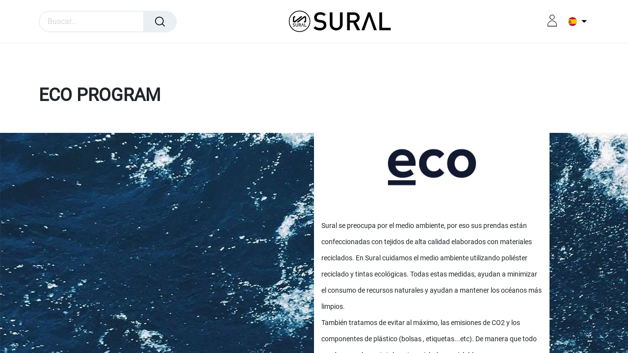

--- FILE ---
content_type: text/html; charset=utf-8
request_url: https://suralsport.com/eco-program
body_size: 293696
content:
<!DOCTYPE html>
        
        
        
        
<html lang="es-ES" data-website-id="1" data-main-object="website.page(31,)" data-add2cart-redirect="1">
    <head>
        <meta charset="utf-8"/>
        <meta http-equiv="X-UA-Compatible" content="IE=edge,chrome=1"/>
        <meta name="viewport" content="width=device-width, initial-scale=1"/>
        <meta name="generator" content="Odoo"/>
            
        <meta property="og:type" content="website"/>
        <meta property="og:title" content="Eco Program | Sural"/>
        <meta property="og:site_name" content="Sural"/>
        <meta property="og:url" content="https://suralsport.com/eco-program"/>
        <meta property="og:image" content="https://suralsport.com/web/image/website/1/social_default_image?unique=5c702d2"/>
            
        <meta name="twitter:card" content="summary_large_image"/>
        <meta name="twitter:title" content="Eco Program | Sural"/>
        <meta name="twitter:image" content="https://suralsport.com/web/image/website/1/social_default_image/300x300?unique=5c702d2"/>
        
        <link rel="alternate" hreflang="en" href="https://suralsport.com/en/eco-program"/>
        <link rel="alternate" hreflang="it" href="https://suralsport.com/it/eco-program"/>
        <link rel="alternate" hreflang="es" href="https://suralsport.com/eco-program"/>
        <link rel="alternate" hreflang="x-default" href="https://suralsport.com/eco-program"/>
        <link rel="canonical" href="https://suralsport.com/eco-program"/>
        
        <link rel="preconnect" href="https://fonts.gstatic.com/" crossorigin=""/>
        <title>Eco Program | Sural</title>
        <link type="image/x-icon" rel="shortcut icon" href="/web/image/website/1/favicon?unique=5c702d2"/>
        <link rel="preload" href="/web/static/src/libs/fontawesome/fonts/fontawesome-webfont.woff2?v=4.7.0" as="font" crossorigin=""/>
        <link type="text/css" rel="stylesheet" href="/web/assets/258017-8c27ad3/1/web.assets_frontend.min.css" data-asset-bundle="web.assets_frontend" data-asset-version="8c27ad3"/>
        <script id="web.layout.odooscript" type="text/javascript">
            var odoo = {
                csrf_token: "eb00b006223f47e4578a5eaadea47e24dd5529b5o1801075892",
                debug: "",
            };
        </script>
        <script type="text/javascript">
            odoo.__session_info__ = {"is_admin": false, "is_system": false, "is_website_user": true, "user_id": false, "is_frontend": true, "profile_session": null, "profile_collectors": null, "profile_params": null, "show_effect": true, "bundle_params": {"lang": "en_US", "website_id": 1}, "translationURL": "/website/translations", "cache_hashes": {"translations": "c474d7b7e844503bce485dddd1e6df9e3ce7874a"}, "recaptcha_public_key": "6Lf90bAqAAAAAGxEM_vVr278j0ewg2zX_kKhTvxG", "geoip_country_code": null, "geoip_phone_code": null, "lang_url_code": "es"};
            if (!/(^|;\s)tz=/.test(document.cookie)) {
                const userTZ = Intl.DateTimeFormat().resolvedOptions().timeZone;
                document.cookie = `tz=${userTZ}; path=/`;
            }
        </script>
        <script defer="defer" type="text/javascript" src="/web/assets/240249-5415c6d/1/web.assets_frontend_minimal.min.js" data-asset-bundle="web.assets_frontend_minimal" data-asset-version="5415c6d"></script>
        <script defer="defer" type="text/javascript" data-src="/web/assets/257875-6d5240a/1/web.assets_frontend_lazy.min.js" data-asset-bundle="web.assets_frontend_lazy" data-asset-version="6d5240a"></script>
        
        <!-- Facebook Pixel Code -->
<script>
!function(f,b,e,v,n,t,s)
{if(f.fbq)return;n=f.fbq=function(){n.callMethod?
n.callMethod.apply(n,arguments):n.queue.push(arguments)};
if(!f._fbq)f._fbq=n;n.push=n;n.loaded=!0;n.version='2.0';
n.queue=[];t=b.createElement(e);t.async=!0;
t.src=v;s=b.getElementsByTagName(e)[0];
s.parentNode.insertBefore(t,s)}(window,document,'script',
'https://connect.facebook.net/en_US/fbevents.js');
 fbq('init', '690761872086812'); 
fbq('track', 'PageView');
</script>
<noscript>
 <img height="1" width="1" 
src="https://www.facebook.com/tr?id=690761872086812&ev=PageView
&noscript=1"/>
</noscript>
<!-- End Facebook Pixel Code -->
<meta name="facebook-domain-verification" content="tu32j9uah4ltafi54xc3z78gtq25w6" />

<!-- Google tag (gtag.js) -->
<script async src="https://www.googletagmanager.com/gtag/js?id=G-YJCB39PZ5C"></script>
<script>
  window.dataLayer = window.dataLayer || [];
  function gtag(){dataLayer.push(arguments);}
  gtag('js', new Date());

  gtag('config', 'G-YJCB39PZ5C');
</script>
    </head>
    <body>
        <div id="wrapwrap" class="   ">
            <span id="minicart_span" class="d-none">Mi carrito</span>
            
        <div class="modal fade" id="quick_view_model" tabindex="-1">
            <div class="modal-dialog modal-lg modal-dialog-centered">
                <div class="modal-content quick_view_modal">
                    <button type="button" class="quick_close" data-dismiss="modal" aria-label="Cerrar" tabindex="-1">
                    </button>
                    <div class="modal-body"></div>
                </div>
            </div>
        </div>
            <div class="modal fade" id="quick_view_model_popup" tabindex="-1">
                <div class="modal-dialog modal-lg modal-dialog-centered">
                    <div class="modal-content quick_view_modal">
                        <button type="button" class="quick_close" data-dismiss="modal" aria-label="Cerrar" tabindex="-1">
                        </button>
                        <div class="modal-body">
                        </div>
                    </div>
                </div>
            </div>
                <header id="top" data-anchor="true" data-name="Header" class="  o_header_fade_out o_hoverable_dropdown">
                    
        <div class="offcanvas offcanvas-end" tabindex="-1" id="offcanvasRight" aria-labelledby="offcanvasRightLabel">
            <div class="offcanvas-header">
                <a role="menuitem" class=" te_user_name">
                    <span class="fa fa-user-o">
                        <span class="te_user_drop_item_message">Hola</span>
                    </span>
                    <span class="te_user_drop_item">Public user</span>
                </a>
                <button type="button" class="btn-close text-reset" data-bs-dismiss="offcanvas" aria-label="Cerrar"></button>
            </div>
            <div class="offcanvas-body">
                <div class="scrollbar">
                    <a href="/shop/cart" role="menuitem" class="list-group-item">
                        <span class="fa fa-shopping-basket me-2"></span>
                        <span class="te_user_drop_item">Carrito</span>
                        <span class="my_cart_quantity" data-order-id="">0</span>
                    </a>
                    <a href="/shop/wishlist" role="menuitem" class="list-group-item o_wsale_my_wish">
                        <span class="fa fa-heart-o me-2"></span>
                        <span class="te_user_drop_item">Favoritos</span>
                        <span class="my_wish_quantity o_animate_blink">0</span>
                    </a>
                    <a href="/my/home" role="menuitem" class="list-group-item">
                        <span class="fa fa-user-o me-2"></span>
                        <span class="te_user_drop_item">Mi cuenta</span>
                    </a>
                    <a href="/my/orders" role="menuitem" class="list-group-item">
                        <span class="fa fa-pie-chart me-2"></span>
                        <span class="te_user_drop_item">Mis pedidos</span>
                    </a>
                    <a href="/my/account" role="menuitem" class="list-group-item">
                        <span class="fa fa-pencil-square-o me-2"></span>
                        <span class="te_user_drop_item">Editar perfil</span>
                    </a>
                    <a href="/my/security" role="menuitem" class="list-group-item">
                        <span class="fa fa-shield me-2"></span>
                        <span class="te_user_drop_item">Cambiar contraseña</span>
                    </a>
                </div>
                <div>
                    <a id="o_logout" class="list-group-item" role="menuitem" href="/web/session/logout?redirect=/">
                        <span class="fa fa-sign-out me-2"></span>
                        <span class="te_user_drop_item">Cerrar sesión<br/></span>
                    </a>
                </div>
            </div>
        </div>
            <nav data-name="Navbar" class="navbar navbar-expand-lg navbar-light o_colored_level o_cc header_style_2">
                <div class="container justify-content-md-between header_middle">
                    <div class="col-md-3 te_header_style_right">
                        <div class="te_header_search">
                            <div class="te_search_popover" tabindex="-1">
    <form method="get" class="o_searchbar_form o_wait_lazy_js s_searchbar_input " action="/shop" data-snippet="s_searchbar_input">
            <div role="search" class="input-group ">
        <input type="search" name="search" class="search-query form-control oe_search_box None" placeholder="Buscar…" data-search-type="products_only" data-limit="5" data-display-image="true" data-display-description="false" data-display-extra-link="true" data-display-detail="true" data-order-by="name asc"/>
            <div class="te_header_search_close te_srch_close_ept" style="z-index: 100; display: none;">
                <a href="#">
                    <span class="search_btn_close_ept"></span>
                </a>
            </div>
        <button type="submit" aria-label="Búsqueda" title="Búsqueda" class="btn oe_search_button btn-primary">
            <i class="oi oi-search"></i>
        </button>
    </div>

            <input name="order" type="hidden" class="o_search_order_by" value="name asc"/>
            
        
        </form>
                            </div>
                        </div>
                    </div>
                    <div class="middle_first">
                        <button type="button" class="navbar-toggler ept_mobi_toggler header_sidebar collapsed ml-3 shadow-none">
                            <span class="navbar-toggler-icon">
                                <div class="inner_bar"></div>
                            </span>
                        </button>
    <a href="/" class="navbar-brand logo ">
            
            <span role="img" aria-label="Logo of Sural" title="Sural"><img src="/web/image/website/1/logo/Sural?unique=5c702d2" class="img img-fluid" width="95" height="40" alt="Sural" loading="lazy"/></span>
        </a>
    
                    </div>
                    <div class="te_header_right_icon">
                        <div class="te_header_search">
                            <div class="te_srch_icon_header">
                                <a href="#" class="">
                                    <i class="fa fa-search te_srch_icon"></i>
                                    <i class="fa fa-times te_srch_close"></i>
                                </a>
                            </div>
                        </div>
        
        
        
            <li class="nav-item divider d-none"></li> 
            <li class="o_wsale_my_cart align-self-md-start d-none nav-item te_cart_icon_head">
                <a href="/shop/cart" class="nav-link">
                    <i class="fa fa-shopping-cart"></i>
                    <sup class="my_cart_quantity badge text-bg-primary" data-order-id="">0</sup>
                </a>
            </li>
        
        

        
        
            <li class="o_wsale_my_wish d-none nav-item o_wsale_my_wish_hide_empty te_wish_icon_head">
                <a href="/shop/wishlist" class="nav-link">
                    <i class="fa fa-1x fa-heart"></i>
                    <sup class="my_wish_quantity o_animate_blink badge text-bg-primary">0</sup>
                </a>
            </li>
        
        
        <div class="te_header_account">
        <div class="px-2 te_signin">
                <a href="/web/login" class=" btn-link">
                    <span class="te_user_account_icon "></span>
                </a>
        </div>
        </div>
        <div class="te_header_lang">
        
            <div class="js_language_selector ml-2 dropdown d-print-none">
                <button type="button" data-bs-toggle="dropdown" aria-haspopup="true" aria-expanded="true" class="btn btn-sm btn-outline-secondary border-0 dropdown-toggle ">
    <img class="o_lang_flag" src="/base/static/img/country_flags/es.png?height=25" loading="lazy"/>
                    <span class="align-middle"> Español</span>
                </button>
                <div role="menu" class="dropdown-menu ">
                        <a href="/en/eco-program" class="dropdown-item js_change_lang " data-url_code="en">
    <img class="o_lang_flag" src="/base/static/img/country_flags/us.png?height=25" loading="lazy"/>
                            <span>English (US)</span>
                        </a>
                        <a href="/it/eco-program" class="dropdown-item js_change_lang " data-url_code="it">
    <img class="o_lang_flag" src="/base/static/img/country_flags/it.png?height=25" loading="lazy"/>
                            <span> Italiano</span>
                        </a>
                        <a href="/eco-program" class="dropdown-item js_change_lang active" data-url_code="es">
    <img class="o_lang_flag" src="/base/static/img/country_flags/es.png?height=25" loading="lazy"/>
                            <span> Español</span>
                        </a>
                </div>
            </div>
        
        </div>
                    </div>
                </div>
                <div class="container-fluid header_bottom">
                    <div class="container justify-content-start justify-content-lg-between">
                        <div id="top_menu_collapse" class="collapse navbar-collapse">
                            <div class="close_top_menu">x</div>
    <ul id="top_menu" role="menu" class="nav navbar-nav o_menu_loading mx-auto">
        
                                
    <li role="presentation" class="nav-item">
        <a role="menuitem" href="/" class="nav-link ">
            <span class="">INICIO</span>
        </a>
    </li>
    <li class="nav-item dropdown  " id="174">
        <a data-bs-toggle="dropdown" class="nav-link dropdown-toggle " href="/shop">
            <span class="">SURAL</span>
        </a>
    
    
        <ul class="dropdown-menu" role="menu">
    <li role="presentation" class="">
        <a role="menuitem" href="/shop/category/xfit-400" class="dropdown-item ">
            <span class="">XFIT</span>
        </a>
    </li>
    <li role="presentation" class="">
        <a role="menuitem" href="/shop/category/running-12?attrib=0-2" class="dropdown-item ">
            <span class="">RUNNING / TRAIL</span>
        </a>
    </li>
    <li role="presentation" class="">
        <a role="menuitem" href="/shop/category/ciclismo-14?attrib=0-2" class="dropdown-item ">
            <span class="">CICLISMO</span>
        </a>
    </li>
    <li role="presentation" class="">
        <a role="menuitem" href="/shop/category/triatlon-15?attrib=0-2" class="dropdown-item ">
            <span class="">TRIATLÓN</span>
        </a>
    </li>
    <li role="presentation" class="">
        <a role="menuitem" href="/shop/category/natacion-4?attrib=0-2" class="dropdown-item ">
            <span class="">NATACIÓN</span>
        </a>
    </li>
    <li role="presentation" class="">
        <a role="menuitem" href="/shop/category/casual-16?attrib=0-2" class="dropdown-item ">
            <span class="">CASUAL</span>
        </a>
    </li>
    <li role="presentation" class="">
        <a role="menuitem" href="/shop/category/accesorios-11" class="dropdown-item ">
            <span class="">ACCESORIOS</span>
        </a>
    </li>
        </ul>
    </li>
    <li role="presentation" class="nav-item">
        <a role="menuitem" href="/equipaciones-personalizadas" class="nav-link ">
            <span class="">SURAL CUSTOM </span>
        </a>
    </li>
    <li role="presentation" class="nav-item">
        <a role="menuitem" href="https://suralsport.com/shop/category/vadox-388" class="nav-link ">
            <span class="">VADOX</span>
        </a>
    </li>
    <li class="nav-item dropdown  " id="177">
        <a data-bs-toggle="dropdown" class="nav-link dropdown-toggle " href="/shop?search=&amp;attrib=0-9">
            <span class="">WARRIORS SUPPLEMENTS</span>
        </a>
    
    
        <ul class="dropdown-menu" role="menu">
    <li role="presentation" class="">
        <a role="menuitem" href="https://suralsport.com/shop/category/nutricion-deportiva-proteinas-whey-404?category=404&amp;search=&amp;attrib=0-9" class="dropdown-item ">
            <span class="">Proteínas WHEY</span>
        </a>
    </li>
    <li role="presentation" class="">
        <a role="menuitem" href="https://suralsport.com/shop/category/nutricion-deportiva-proteinas-iso-whey-405?category=404&amp;search=&amp;attrib=0-9" class="dropdown-item ">
            <span class="">Proteínas ISO WHEY</span>
        </a>
    </li>
    <li role="presentation" class="">
        <a role="menuitem" href="https://suralsport.com/shop/category/nutricion-deportiva-gainer-406?category=404&amp;search=&amp;attrib=0-9" class="dropdown-item ">
            <span class="">Gainer</span>
        </a>
    </li>
    <li role="presentation" class="">
        <a role="menuitem" href="https://suralsport.com/shop/category/nutricion-deportiva-suplementos-407?category=404&amp;search=&amp;attrib=0-9" class="dropdown-item ">
            <span class="">Suplementos</span>
        </a>
    </li>
        </ul>
    </li>
    <li class="nav-item dropdown  " id="182">
        <a data-bs-toggle="dropdown" class="nav-link dropdown-toggle " href="/shop/category/kom-endurance-414">
            <span class="">KOM ENDURANCE</span>
        </a>
    
    
        <ul class="dropdown-menu" role="menu">
    <li role="presentation" class="">
        <a role="menuitem" href="https://suralsport.com/shop/category/nutricion-deportiva-proteinas-whey-404?search=&amp;attrib=0-7" class="dropdown-item ">
            <span class="">Proteínas Whey</span>
        </a>
    </li>
    <li role="presentation" class="">
        <a role="menuitem" href="https://suralsport.com/shop/category/nutricion-deportiva-proteinas-iso-whey-405?search=&amp;attrib=0-7" class="dropdown-item ">
            <span class="">Proteínas ISO WHEY</span>
        </a>
    </li>
    <li role="presentation" class="">
        <a role="menuitem" href="https://suralsport.com/shop/category/nutricion-deportiva-isotonico-410?attrib=0-7" class="dropdown-item ">
            <span class="">Isotónico</span>
        </a>
    </li>
    <li role="presentation" class="">
        <a role="menuitem" href="https://suralsport.com/shop/category/nutricion-deportiva-electrolitos-409?attrib=0-7" class="dropdown-item ">
            <span class="">Electrolitos</span>
        </a>
    </li>
    <li role="presentation" class="">
        <a role="menuitem" href="https://suralsport.com/shop/category/nutricion-deportiva-recuperador-411?attrib=0-7" class="dropdown-item ">
            <span class="">Recuperador</span>
        </a>
    </li>
    <li role="presentation" class="">
        <a role="menuitem" href="https://suralsport.com/shop/category/nutricion-deportiva-aminoacidos-412?attrib=0-7" class="dropdown-item ">
            <span class="">Aminoacidos</span>
        </a>
    </li>
    <li role="presentation" class="">
        <a role="menuitem" href="https://suralsport.com/shop/category/nutricion-deportiva-suplementos-407?category=404&amp;search=&amp;attrib=0-7" class="dropdown-item ">
            <span class="">Suplementos</span>
        </a>
    </li>
    <li role="presentation" class="">
        <a role="menuitem" href="/shop/category/nutricion-deportiva-suplementos-geles-424?attrib=0-7" class="dropdown-item ">
            <span class="">Geles</span>
        </a>
    </li>
        </ul>
    </li>
    <li role="presentation" class="nav-item">
        <a role="menuitem" href="/shop/category/lb-pharma-413" class="nav-link ">
            <span class="">LB PHARMA</span>
        </a>
    </li>
    <li role="presentation" class="nav-item">
        <a role="menuitem" href="/shop/category/outlet-425" class="nav-link ">
            <span class="">OUTLET</span>
        </a>
    </li>
                                <ul class="px-0 list-unstyled">
                                    <li class="o_wsale_my_wish o_wsale_my_wish_hide_empty te_wish_icon_head"></li>
                                    <li class="te_header_lang_mobi d-none">
        
            <div class="js_language_selector ml-2 dropdown d-print-none">
                <button type="button" data-bs-toggle="dropdown" aria-haspopup="true" aria-expanded="true" class="btn btn-sm btn-outline-secondary border-0 dropdown-toggle ">
    <img class="o_lang_flag" src="/base/static/img/country_flags/es.png?height=25" loading="lazy"/>
                    <span class="align-middle"> Español</span>
                </button>
                <div role="menu" class="dropdown-menu ">
                        <a href="/en/eco-program" class="dropdown-item js_change_lang " data-url_code="en">
    <img class="o_lang_flag" src="/base/static/img/country_flags/us.png?height=25" loading="lazy"/>
                            <span>English (US)</span>
                        </a>
                        <a href="/it/eco-program" class="dropdown-item js_change_lang " data-url_code="it">
    <img class="o_lang_flag" src="/base/static/img/country_flags/it.png?height=25" loading="lazy"/>
                            <span> Italiano</span>
                        </a>
                        <a href="/eco-program" class="dropdown-item js_change_lang active" data-url_code="es">
    <img class="o_lang_flag" src="/base/static/img/country_flags/es.png?height=25" loading="lazy"/>
                            <span> Español</span>
                        </a>
                </div>
            </div>
        
                                    </li>
                                </ul>
                            
            <span id="hide_wishlist">
            
        
            <li class="o_wsale_my_wish d-none nav-item o_wsale_my_wish_hide_empty te_wish_icon_head">
                <a href="/shop/wishlist" class="nav-link">
                    <i class="fa fa-1x fa-heart"></i>
                    <sup class="my_wish_quantity o_animate_blink badge text-bg-primary">0</sup>
                </a>
            </li>
        </span>
    </ul>
                        </div>
                    </div>
                </div>
            </nav>
        
        </header>
                <main>
                    
    <div id="wrap" class="oe_structure oe_empty">
      <p>
      </p>
      <section class="s_title_4_ept o_colored_level pb40" data-snippet="s_title_4_ept" data-name="Title style 4" style="">
        <div class="container">
          <div class="row s_nb_column_fixed">
            <div class="col-lg-12 te_title_4 pt32 o_colored_level" style="">
              <h1 class="te_s_title_default te_title_style4">
                <b>
                  <font style="font-size: 36px;">ECO PROGRAM</font>
                </b>
              </h1>
            </div>
          </div>
        </div>
      </section>
      <section class="s_text_block o_colored_level pt0 parallax s_parallax_is_fixed s_parallax_no_overflow_hidden pb0" data-snippet="s_text_block" data-name="Text" style="" data-scroll-background-ratio="1">
        <span class="s_parallax_bg oe_img_bg" style="background-image: url(&#34;[data-uri]&#34;);"></span>
        <div class="container">
          <div class="row">
            <div class="o_colored_level undefined pb0 pt0 col-lg-5 offset-lg-6" style="background-color: rgb(255, 255, 255) !important;">
              <p class="lead">
                <img class="img-fluid o_we_custom_image d-block mx-auto" src="/web/image/133420-cd33d0a3/Logo_eco%20sural.png" alt="" data-original-id="133415" data-original-src="/web/image/133415-f3da3105/Logo_eco%20sural.png" data-mimetype="image/png" data-bs-original-title="" title="" aria-describedby="tooltip96075" data-resize-width="256" style="width: 50%;" loading="lazy"/>
                <br/>
              </p>
              <p class="lead">
                <span style="font-size: 14px;">Sural se preocupa por el medio ambiente, por eso sus prendas están confeccionadas con tejidos de alta calidad elaborados con materiales reciclados. En Sural cuidamos el medio ambiente utilizando poliéster reciclado y tintas ecológicas. Todas estas medidas, ayudan a minimizar el consumo de recursos naturales y ayudan a mantener los océanos más limpios.</span>
              </p>
              <p class="lead">
                <span style="font-size: 14px;">También tratamos de evitar al máximo, las emisiones de CO2 y los componentes de plástico (bolsas , etiquetas...etc). De manera que todo pueda ser en breve totalmente reciclado y reciclable.</span>
              </p>
              <p class="lead">
                <span style="font-size: 14px;">En Sural, cuidamos el medio ambiente utilizando poliéster reciclado y tintas ecológicas.</span>
                <br/>
                <br/>
                <img class="img-fluid o_we_custom_image" src="https://suralsport.com/web/image/183745-45ac3505/eco-program.png" alt="" data-original-id="183745" data-original-src="/web/image/183745-45ac3505/eco-program.png" data-mimetype="image/png" data-bs-original-title="" title="" aria-describedby="tooltip770640" loading="lazy"/>
                <br/>
              </p>
              <p class="lead">
                <img class="d-block img-fluid mx-auto o_we_custom_image" src="/web/image/133416-31fddc9e/Logo_global%20recycled%20standard.png" alt="" data-original-id="133416" data-original-src="/web/image/133416-31fddc9e/Logo_global%20recycled%20standard.png" data-mimetype="image/png" data-bs-original-title="" title="" aria-describedby="tooltip120159" style="width: 100%;" loading="lazy"/>
              </p>
              <small class="lead">
                <div style="text-align: center;">
                  <span style="font-size: 12px;">Recycled DTY - 100% Post-consumer&nbsp;&nbsp;</span>
                </div>
                <font style="font-size: 12px;">
                  <div style="text-align: center;">Polyester CU816491</div>
                </font>
              </small>
              <small class="lead">
                <div style="text-align: center;">
                  <span style="font-size: 12px;">https://certifications.controlunion.com/<br/>Certified to GRS</span>
                </div>
              </small>
              <p class="lead">
                <img class="img-fluid o_we_custom_image d-block mx-auto" src="/web/image/133417-e8cef918/Logo_botella-tejido.png" alt="" data-original-id="133417" data-original-src="/web/image/133417-e8cef918/Logo_botella-tejido.png" data-mimetype="image/png" data-bs-original-title="" title="" aria-describedby="tooltip289922" style="width: 50%;" loading="lazy"/>
                <br/>
              </p>
              <p class="lead">
                <img class="img-fluid o_we_custom_image d-block mx-auto" src="/web/image/133418-e0fa2791/Logo_ecofriendly.png" alt="" data-original-id="133418" data-original-src="/web/image/133418-e0fa2791/Logo_ecofriendly.png" data-mimetype="image/png" data-bs-original-title="" title="" aria-describedby="tooltip811107" style="width: 100%;" loading="lazy"/>
                <font style="font-size: 14px;">
                  <br/>
                </font>
              </p>
              <p class="lead">
                <span style="font-size: 14px;">Nuestra producción local y Europea, se basa en nuestra filosofía de responsabilidad social. Procuramos no dar producción a países donde no se respetan los derechos de los niños y las condiciones laborales de la población. Queremos que sepas realmente a donde va tú dinero al comprar un producto SURAL.&nbsp;</span>
              </p>
              <p class="lead">
                <span style="font-size: 14px;">
                  <br/>
                </span>
              </p>
              <p class="lead">
                <span style="font-size: 14px;">Gracias por elegirnos. Gracias por elegir productos SURAL.</span>
              </p>
              <p class="lead">
                <img class="img-fluid o_we_custom_image d-block mx-auto" src="/web/image/133419-18c85416/Logo_RSE.png" alt="" data-original-id="133419" data-original-src="/web/image/133419-18c85416/Logo_RSE.png" data-mimetype="image/png" data-bs-original-title="" title="" aria-describedby="tooltip527325" style="width: 100%;" loading="lazy"/>
                <br/>
              </p>
            </div>
          </div>
        </div>
      </section>
      <p></p>
      <br/>
      <br/>
    </div>
  
            <div class="ios-prompt">
                <input type="hidden" class="is_pwa" name="is_pwa"/>
                <span style="color: rgb(187, 187, 187); float: right;"></span>
                <img style="float: left; height: 50px; width: auto; margin-right: 1rem;" src="/web/image/website/1/app_image_512/50x50" loading="lazy"/>
                <p>To install this Web App in your iPhone/iPad press
                    <img src="/emipro_theme_base/static/src/img/icon.png" style="display: inline-block; height: 20px;" loading="lazy"/>
                    and then Add to Home Screen.
                </p>
            </div>
            <div class="ept_is_offline" style="display:none;">
                <img src="/emipro_theme_base/static/src/img/offline_app.png" alt="App offline" loading="lazy"/>
            </div>
            <style>
                .ios-prompt {
                background-color: #fff;
                border: 1px solid #eee;
                box-shadow: 0 1px 10px #ccc;
                display: none;
                padding: 0.8rem 1rem 0 0.5rem;
                text-decoration: none;
                font-size: 14px;
                color: #555;
                position: fixed;
                bottom: 0;
                margin: 0 auto 1rem;
                z-index: 999;
                }
                .ept_is_offline {
                position: fixed;
                bottom: 1rem;
                left: 1rem;
                height: 65px;
                width: 65px;
                z-index: 9999;
                }
                .ept_is_offline img {
                width: 100%;
                }
            </style>
                </main>
                <footer id="bottom" data-anchor="true" data-name="Footer" class="o_footer o_colored_level o_cc ">
                    <div id="footer" class="oe_structure oe_structure_solo" style="">
      <section class="s_text_block pt48 pb16" data-snippet="s_text_block" data-name="Text" style="background-image: none;">
        <div class="container">
          <div class="row">
            <div class="pb16 o_colored_level col-lg-2">
              <h6><strong>ATENCIÓN AL CLIENTE</strong><br/></h6>
              <ul class="list-unstyled">
                <li class="list-item py-1">
                  <a href="/coste-y-plazos-de-envio" data-bs-original-title="" title="">Costes y plazos de envío</a>
                </li>
                <li class="list-item py-1">
                  <a href="/cambios-y-devoluciones" data-bs-original-title="" title="">Cambios y devoluciones</a>
                <br/></li>
                <li class="list-item py-1"><a href="/formulario-de-cambio/devolucion" data-bs-original-title="" title="">Formulario de devolución</a><br/></li>
                <li class="list-item py-1">
                  <a href="/preguntas-frecuentes" data-bs-original-title="" title="">Preguntas frecuentes</a></li><li class="list-item py-1"><a href="/contacto">Contacto</a></li><li class="list-item py-1"><br/></li><h6><strong>POLÍTICAS</strong><br/></h6><li class="list-item py-1"><a title="" data-bs-original-title="" href="/politica-de-privacidad">Política de privacidad</a>
                </li><li class="py-1"><a title="" data-bs-original-title="" href="/politica-de-cookies">Política de cookies​</a><br/></li>
                <li class="list-item py-1">
                  <a title="" data-bs-original-title="" href="/condiciones-de-uso">Condiciones de uso</a><br/></li>
              </ul>
            </div>
            <div class="pb16 o_colored_level col-lg-2">
              <h6><strong>SURAL</strong></h6>
              <ul class="list-unstyled">
                <li class="py-1"><a href="/embajadores" data-bs-original-title="" title="">Embajadores</a>
                <br/></li><li class="py-1"><a href="/sobre-nosotros" data-bs-original-title="" title="">Sobre nosotros​</a><br/></li>
                <li class="py-1">
                  <a href="/help-us-to-help" data-bs-original-title="" title="">Help us to help</a></li><li class="py-1"><a href="/eco-program">Eco program</a></li><li class="py-1"><a href="/sural-emision-0">Sural E-mission 0</a>&nbsp;</li><li class="py-1"><a href="https://catalogo.suralsport.com/configurador/" data-bs-original-title="" title="" target="_blank">Cual es mi talla</a></li><li class="py-1"><a href="/blog">Blog</a></li>
              </ul>
            </div>
            <div class="col-lg-2 pb16 o_colored_level">
              <h6><strong>SURAL B2B</strong><br/></h6>
              <ul class="list-unstyled">
                <li class="py-1"><a href="/contacto">Acceso B2B</a></li><li class="py-1"><a href="/partners">Localizador de tiendas</a></li><li class="py-1"><a href="/quieres-ser-distribuidor">¿Quieres ser distribuidor?</a><br/></li>
              </ul>
            </div>
            <div class="pb16 o_colored_level col-lg-3">
              <h6><strong>Suscríbete a las novedades de Sural</strong><br/></h6>
              
              
              

      <div class="s_newsletter_subscribe_form s_newsletter_list js_subscribe" data-vxml="001" data-list-id="20" data-name="Newsletter Form" data-snippet="s_newsletter_subscribe_form">
        <div class="input-group">
            <input type="email" name="email" class="js_subscribe_value form-control" placeholder="su correo electrónico..."/>
            <a role="button" href="#" class="js_subscribe_btn o_submit btn btn-secondary" data-bs-original-title="" title="">Suscribirse</a>
            <a role="button" href="#" class="btn btn-success js_subscribed_btn o_submit o_default_snippet_text d-none" disabled="disabled">Gracias</a>
        </div>
    </div>
              

            </div>
            <div class="pb16 o_colored_level col-lg-3">
              <p style="text-align: center;"><img src="/web/image/9811-05606148/suralsport-logo-15240748211.png" alt="" class="img img-fluid o_we_custom_image img-thumbnail mx-auto d-block" data-original-id="9811" data-original-src="/web/image/9811-05606148/suralsport-logo-15240748211.png" data-mimetype="image/png" data-bs-original-title="" title="" aria-describedby="tooltip119486" style="width: 25% !important;" loading="lazy"/></p><p style="text-align: center;">Paseo de la Marina 84<br/>08304 Mataró (Barcelona)&nbsp;España<br/>
                        <a href="mailto: store@suralsport.com" data-bs-original-title="" title="">
                          store@suralsport.com
                        </a>&nbsp;</p><div class="s_social_media o_not_editable no_icon_color text-center" data-snippet="s_social_media" data-name="Medios de comunicación social" contenteditable="false">
        <h4 class="s_social_media_title o_default_snippet_text d-none">Medios de comunicación social</h4>
        <a href="/website/social/facebook" class="s_social_media_facebook" target="_blank">
            <i class="fa fa-facebook rounded shadow-sm text-o-color-1 o_editable_media"></i>
        </a>
        
        <a href="/website/social/linkedin" class="s_social_media_linkedin" target="_blank">
            <i class="fa fa-linkedin rounded shadow-sm text-o-color-1 o_editable_media"></i>
        </a>
        <a href="/website/social/youtube" class="s_social_media_youtube" target="_blank">
            <i class="fa fa-youtube rounded shadow-sm text-o-color-1 o_editable_media"></i>
        </a>
        <a href="/website/social/instagram" class="s_social_media_instagram" target="_blank">
            <i class="fa fa-instagram rounded shadow-sm text-o-color-1 o_editable_media"></i>
        </a>
        
    </div></div>
          </div>
        </div>
      </section>
    </div>
  <div class="o_footer_copyright o_colored_level o_cc" data-name="Copyright">
                        <div class="container py-3">
                            <div class="row">
                                <div class="col-sm text-center text-sm-start text-muted">
                                    <span class="o_footer_copyright_name me-2">Copyright © 2025</span>
    </div>
                                <div class="col-sm text-center text-sm-end o_not_editable">
                                </div>
                            </div>
                        </div>
                    </div>
                </footer>
    <div id="website_cookies_bar" class="s_popup o_snippet_invisible d-none" data-name="Cookies Bar" data-vcss="001" data-invisible="1">
      <div class="modal modal_shown o_cookies_popup s_popup_bottom" data-show-after="500" data-bs-display="afterDelay" data-consents-duration="999" data-bs-focus="false" data-bs-backdrop="false" data-keyboard="false" tabindex="-1" style="display: none; background-color: var(--black-50)      !important;" aria-hidden="true">
        <div class="modal-dialog d-flex">
          <div class="modal-content oe_structure"><section class="o_colored_level o_cc o_cc1 p-5" style="background-image: none;">
            <div class="text-center container">
                <div class="row">
                    <div class="col-lg-12 o_colored_level">
                        <img src="/web/image/website/1/logo/250x250" class="img img-fluid mb-4" alt="Logo del sitio web" loading="lazy"/>
                        
        <h3 class="o_cookies_bar_text_title">
                      
                      
                   &nbsp; Respetar tu privacidad es una prioridad</h3>
    
                        
        <p class="o_cookies_bar_text_primary" style="margin-bottom: 0px;">
                     &nbsp;<span style="font-size: 14px;">Utilizamos cookies para garantizarle una mejor experiencia.  </span></p><p class="o_cookies_bar_text_primary" style="margin-bottom: 0px;"><span style="font-size: 14px;"> Las utilizamos para almacenar información sobre sus hábitos en nuestro sitio web. Esto nos ayuda a proporcionarle la mejor experiencia y a personalizar lo que ve.  Al hacer clic en este banner, nos da permiso para recopilar datos.&nbsp;</span></p><p class="o_cookies_bar_text_primary" style="margin-bottom: 0px;"><br/></p><p class="o_cookies_bar_text_primary"><span style="font-size: 14px;">Utilizamos cookies para ofrecer una mejor experiencia en este sitio web. Puede obtener más información sobre nuestras cookies y cómo las utilizamos en nuestro </span><a href="/cookie-policy" data-bs-original-title="" title=""><span style="font-size: 14px;">Política de cookies.&nbsp;</span></a></p><p class="o_cookies_bar_text_primary"><br/></p>
    
                        
        <a href="#" id="cookies-consent-all" role="button" class="js_close_popup o_cookies_bar_accept_all o_cookies_bar_text_button mb-1 px-2 py-1 btn btn-outline-primary rounded-circle btn-lg" data-bs-original-title="" title="">Aceptar todo </a>
    
                        
        <a href="#" id="cookies-consent-essential" role="button" class="js_close_popup o_cookies_bar_accept_essential o_cookies_bar_text_button_essential mt-1 mb-2 px-2 py-1 btn btn-outline-primary rounded-circle btn-lg" data-bs-original-title="" title="">Solo cookies necesarias</a>
    
                    </div>
                </div>
            </div>
        </section></div>
        </div>
      </div>
    </div>
            <input id="id_lazyload" type="hidden" name="is_lazyload" value="true"/>
            <input type="hidden" class="current_website_id" value="1"/>
            <div id="conformation_popup_container">
                <div class="toast_confirmation" id="conformation_popup_containerr"></div>
            </div>
                <input type="hidden" id="notification_toast" name="notification_toast" value="true"/>
            <div class="toast active">
                <div class="row">
                    <div class="col-sm-4 first">
                        <span class="mini_img">
                            <img class="img img-fluid rounded toast_product_img" src="" loading="lazy"/>
                        </span>
                    </div>
                    <div class="col-sm-8 ps-0 second">
                        <div class="prod_name_info d-flex flex-column">
                            <span class="product_name_toast"></span>
                            <span class="pt-2"><i class="fa fa-check-circle"></i>  Añadido al carrito</span>
                            <div class="action_btn_toast d-flex pt-2">
                                <a role="button" href="/shop/cart">Ver carrito</a>
                                <a role="button" href="/shop/checkout?express=1" class="ms-3">Pasar por caja</a>
                            </div>
                        </div>
                        <a class="close_toast no-decoration"></a>
                    </div>
                </div>
                <i class="fa-solid fa-xmark close"></i>
                <div class="progress active"></div>
            </div>
            </div>
            <div class="d-none cus_theme_loader_layout">
                <div class="cus_theme_loader_div_layout">
                    <svg xmlns:xlink="http://www.w3.org/1999/xlink" xmlns="http://www.w3.org/2000/svg" style="margin: auto;background: transparent;display: block;" width="200px" height="200px" viewBox="0 0 100 100" preserveAspectRatio="xMidYMid">
                        <g transform="translate(16.666666666666668 50)">
                            <circle cx="0" cy="0" r="5" fill="#000000">
                                <animateTransform attributeName="transform" type="scale" begin="-0.48192771084337344s" calcMode="spline" keySplines="0.3 0 0.7 1;0.3 0 0.7 1" values="0;1;0" keyTimes="0;0.5;1" dur="1.2048192771084336s" repeatCount="indefinite"></animateTransform>
                            </circle>
                        </g>
                        <g transform="translate(33.333333333333336 50)">
                            <circle cx="0" cy="0" r="5" fill="#444444">
                                <animateTransform attributeName="transform" type="scale" begin="-0.36144578313253006s" calcMode="spline" keySplines="0.3 0 0.7 1;0.3 0 0.7 1" values="0;1;0" keyTimes="0;0.5;1" dur="1.2048192771084336s" repeatCount="indefinite"></animateTransform>
                            </circle>
                        </g>
                        <g transform="translate(50 50)">
                            <circle cx="0" cy="0" r="5" fill="#666666">
                                <animateTransform attributeName="transform" type="scale" begin="-0.24096385542168672s" calcMode="spline" keySplines="0.3 0 0.7 1;0.3 0 0.7 1" values="0;1;0" keyTimes="0;0.5;1" dur="1.2048192771084336s" repeatCount="indefinite"></animateTransform>
                            </circle>
                        </g>
                        <g transform="translate(66.66666666666667 50)">
                            <circle cx="0" cy="0" r="5" fill="#999999">
                                <animateTransform attributeName="transform" type="scale" begin="-0.12048192771084336s" calcMode="spline" keySplines="0.3 0 0.7 1;0.3 0 0.7 1" values="0;1;0" keyTimes="0;0.5;1" dur="1.2048192771084336s" repeatCount="indefinite"></animateTransform>
                            </circle>
                        </g>
                        <g transform="translate(83.33333333333333 50)">
                            <circle cx="0" cy="0" r="5" fill="#cccccc">
                                <animateTransform attributeName="transform" type="scale" begin="0s" calcMode="spline" keySplines="0.3 0 0.7 1;0.3 0 0.7 1" values="0;1;0" keyTimes="0;0.5;1" dur="1.2048192771084336s" repeatCount="indefinite"></animateTransform>
                            </circle>
                        </g>
                    </svg>
                </div>
            </div>
                    <script>
            
                window.addEventListener('load', function () {
                    odoo.define('im_livechat.loaderData', function() {
                        return {
                            isAvailable: false,
                            serverUrl: "https://suralsport.com",
                            options: {},
                        };
                    });
                });
            
                    </script>
        
        </body>
</html>

--- FILE ---
content_type: image/svg+xml
request_url: https://suralsport.com/theme_clarico_vega/static/src/img/header_icons/user.svg
body_size: 325
content:
<svg xmlns="http://www.w3.org/2000/svg" viewBox="0 0 18.4 23.5"><g id="Layer_2" data-name="Layer 2"><g id="Layer_1-2" data-name="Layer 1"><path d="M9.1,9.9a4.9,4.9,0,0,0,4.9-5,5,5,0,1,0-4.9,5ZM9.1,1A4,4,0,0,1,13,4.9,3.9,3.9,0,0,1,9.1,8.8,3.8,3.8,0,0,1,5.2,4.9,4,4,0,0,1,9.1,1Z"/><path d="M9.2,11.6A9.2,9.2,0,0,0,0,20.8v2.1a.6.6,0,0,0,.5.6H17.9a.6.6,0,0,0,.5-.6V20.8A9.2,9.2,0,0,0,9.2,11.6Zm8.2,10.8H1V20.8a8.1,8.1,0,0,1,4.1-7,8,8,0,0,1,8.2,0,8.1,8.1,0,0,1,4.1,7Z"/></g></g></svg>